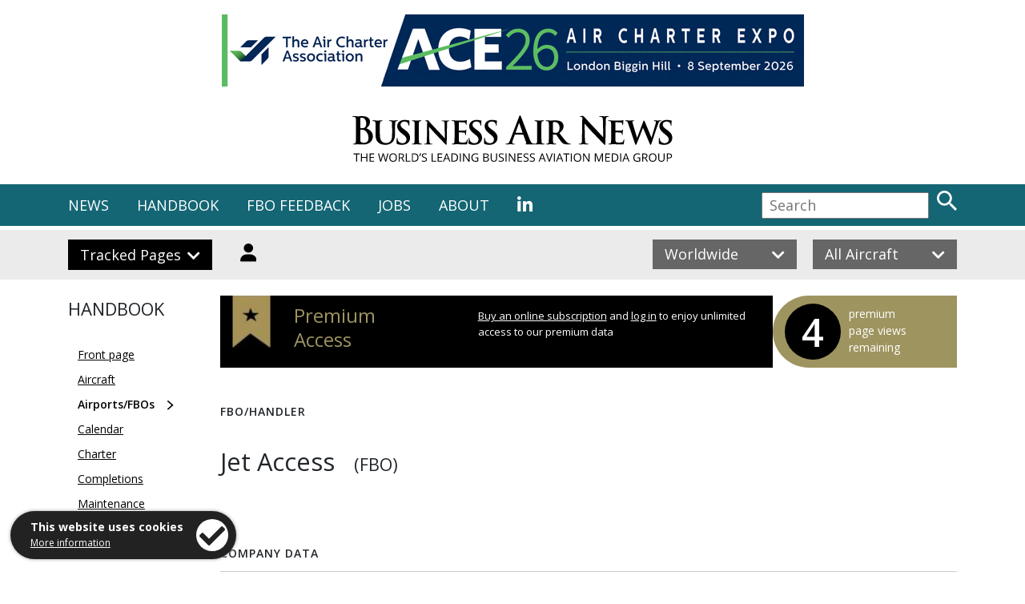

--- FILE ---
content_type: text/html; charset=utf-8
request_url: https://www.businessairnews.com/hb_handlerpage.html?recnum=154022
body_size: 9664
content:


<!DOCTYPE HTML PUBLIC "-//W3C//DTD HTML 4.01 Transitional//EN"
"http://www.w3.org/TR/html4/loose.dtd">

<html lang="en">
    <head>
 
<!-- Global site tag (gtag.js) - Google Analytics -->
<!--
><script async src="https://www.googletagmanager.com/gtag/js?id=UA-216802-20"></script>
<script>
  window.dataLayer = window.dataLayer || [];
  function gtag(){dataLayer.push(arguments);}
  gtag('js', new Date());

  gtag('config', 'UA-216802-20');
</script> -->

<!-- Google tag (gtag.js) -->
<script async src="https://www.googletagmanager.com/gtag/js?id=G-7SZEM3ESBG"></script>
<script>
  window.dataLayer = window.dataLayer || [];
  function gtag(){dataLayer.push(arguments);}
  gtag('js', new Date());

  gtag('config', 'G-7SZEM3ESBG');
</script>
	<meta name="robots" content="noarchive, noai">
        <meta charset="utf-8" />
        <meta http-equiv="X-UA-Compatible" content="IE=edge" />
        <meta http-equiv="Content-Type" content="text/html; charset=iso-8859-1" />
        <meta name="viewport" content="width=device-width, minimum-scale=1.0, maximum-scale=1.0, user-scalable=no">
        
	<meta name="Description" content="Details about Jet Access, airport handler." />
        <meta name="Keywords" content="Jet Access, airport, handler, FBO, agent" />
        <title>Jet Access | FBO/Handler | Handbook | Business Air News</title>
        
        <link rel="shortcut icon" href="favicon.ico" type="image/x-icon" />
        <link rel="icon" href="favicon.ico" type="image/x-icon" />

<link rel="stylesheet" href="https://stackpath.bootstrapcdn.com/bootstrap/4.3.1/css/bootstrap.min.css" integrity="sha384-ggOyR0iXCbMQv3Xipma34MD+dH/1fQ784/j6cY/iJTQUOhcWr7x9JvoRxT2MZw1T" crossorigin="anonymous" />
     
        <link rel="stylesheet" href="https://use.fontawesome.com/releases/v5.0.13/css/all.css" integrity="sha384-DNOHZ68U8hZfKXOrtjWvjxusGo9WQnrNx2sqG0tfsghAvtVlRW3tvkXWZh58N9jp" crossorigin="anonymous" />
        <link href="https://fonts.googleapis.com/css?family=Open+Sans:Regular,Regular Italic,Semi-Bold,Bold" rel="stylesheet">
        <link href="https://fonts.googleapis.com/css?family=EB+Garamond:Medium,Semi-Bold,Bold,Extra-Bold" rel="stylesheet">
        <link href="https://fonts.googleapis.com/css?family=Merriweather:Regular,Bold,Black" rel="stylesheet">
        <!-- ><link rel="stylesheet" href="https://use.typekit.net/blk2yvj.css" /> -->
        
        <link href="css/stylesheet.css" rel="stylesheet" type="text/css" />
        <link href="css/cookies.css" rel="stylesheet" type="text/css" />
        <link rel="stylesheet" type="text/css" href="slick/slick.css"/>
        <link rel="stylesheet" type="text/css" href="slick/slick-theme.css"/>
        
        <script src="https://ajax.googleapis.com/ajax/libs/jquery/3.3.1/jquery.min.js"></script>
<script src="https://cdnjs.cloudflare.com/ajax/libs/popper.js/1.14.7/umd/popper.min.js" integrity="sha384-UO2eT0CpHqdSJQ6hJty5KVphtPhzWj9WO1clHTMGa3JDZwrnQq4sF86dIHNDz0W1" crossorigin="anonymous"></script>
<script src="https://stackpath.bootstrapcdn.com/bootstrap/4.3.1/js/bootstrap.min.js" integrity="sha384-JjSmVgyd0p3pXB1rRibZUAYoIIy6OrQ6VrjIEaFf/nJGzIxFDsf4x0xIM+B07jRM" crossorigin="anonymous"></script>

	<script type="text/javascript" src="https://www.businessairnews.com/ajax/ss.js"></script>
	<!-- <script type="text/javascript" src="https://www.businessairnews.com/jquery.fancybox/jquery.js"></script> -->

        <script src='https://www.google.com/recaptcha/api.js'></script>
        <script type="text/javascript" src="slick/slick.min.js"></script>
</head>
    
<body>

	<!-- Cookies Code Start -->
	
	    <div class="cookietab">
            <div class="cookietext">
                <b>This website uses cookies</b><br />
                <span class="moreinfo"><a href="http://www.stanstednews.com/privacy.html">More information</a></span>
            </div>
            <div class="cookieicon iconright clickable" id="acceptCookies" alt="I accept" title="I accept">
                <i class="fa fa-check" aria-hidden="true"></i>
            </div>
	    </div>
	
    <!-- Cookies Code End -->



        <div class="blackout"></div>

        <div class="d-none d-md-block" style="margin-top:18px; margin-bottom: 12px">
            <div class="container">
                <div class="row">
                    <div class="col-12 text-center">


	<a class="js-bannerLink"
   data-linktype="Banner"
   data-publication-id="161414"
   data-pin="0"
   data-visitortype="Visitor"
   href="web_link2.html?linktype=Banner&asset=0&id=14214"
   target="Banner">

  <img class="js-banner img-fluid"
       data-banner-id="14214"
       loading="lazy"
       src="https://www.businessairnews.com/images/banners/14214_728x90.gif?01:05:26"
       alt="Business Air News Bulletin" />
</a>
                    </div>
                </div>
            </div>
        </div>

        <div class="d-block d-md-none" style="margin-top:18px; margin-bottom: 12px">
            <div class="container">
                <div class="row">
                    <div class="col-12 text-center">
                        <a class="js-bannerLink"
   data-linktype="Banner"
   data-publication-id="161414"
   data-pin="0"
   data-visitortype="Visitor"
   href="web_link2.html?linktype=Banner&asset=0&id=14214"
   target="Banner">

  <img class="js-banner img-fluid"
       data-banner-id="14214"
       width="300"
       height="250"
       src="https://www.businessairnews.com/images/banners/14214_300x250.gif?01:05:26"
       alt="Business Air News Bulletin" />
</a>
                    </div>
                </div>
            </div>
        </div>
        





   <div class="container">
        <div class="row header">
            <div class="col-2"></div>
            <div class="col-8 text-center">
                <a href="default.html"><img src="images/logo.svg" class="logo img-fluid" alt="Business Air News" title="Business Air News" class="img-fluid" style="margin-top:24px; margin-bottom:24px" /></a>
            </div>
     
        </div>
    </div>


     



<!-- ### MAIN MENU START ### -->

<div class="nav-strip">
    <div class="container">
        <div class="row">
            <div class="col-lg-9 nav-links d-none d-lg-block">
                <ul>
                    <li class="menu-news">
                        NEWS
                        <div class="colour-fill fill-news"></div>
                    </li>
                    <li class="menu-handbook">
                        HANDBOOK
                        <div class="colour-fill fill-handbook"></div>
                    </li>
 <!--
                    <li class="menu-aircraft">
                        AIRCRAFT
                        <div class="colour-fill fill-aircraft"></div>
                    </li>
-->
                    <li><a href="fbo.html">FBO FEEDBACK</a></li>
                    <li><a href="jobs_front.html">JOBS</a></li>
                    <li><a href="contact.html">ABOUT</a></li>
                   <!--  <li><a href="https://twitter.com/BusinessAirNews" target="_blank"><i class="fab fa-twitter"></i></a></li> -->
                    <li><a href="https://www.linkedin.com/company/business-air-news/" target="_blank"><i class="fab fa-linkedin-in"></i></a></li>
                </ul>
            </div>
            <div class="col-2 col-lg-4 d-block d-lg-none">
                <i class="fas fa-bars mobile-menu-button"></i>
            </div>
            <div class="col-10 col-lg-3 text-right search-col">
                <form name="search-desk" id="search-desk" enctype="multipart/form-data" method="POST" action="search_results.html"><input type="text" class="search" name="search_term" id="search_term" placeholder="Search" /> <input type="image" src="images/search.svg" class="search-button" alt="Search" title="Search" /></form>
            </div>


            <!-- MOBILE MENU -->
            <div class="col-lg-8 nav-links mobile-menu-new">
                <ul>
                    <li class="menu-news-mob">
                        NEWS <i class="fas fa-chevron-right dropdown-arrow mob-arrow-news"></i>
                        <div class="drop-mob dropdown-news-mob">
                            <ul>
                                <li><i>Online</i></li>
                                <li><a href="default.html">Front page</a></li>
                                <li><a href="mag_news.html">Archive</a></li>
                                <li></li>
                                <li><i>Bulletin</i></li>
                                <li><a href="bulletin_email.html" target="_blank">Latest weekly issue</a></li>
                                <li><a href="show_news.html">Show news</a></li>
                                <li><a href="bulletin_request.html">Subscribe free</a></li>
                                <li></li>
                                <li><i>Magazine</i></li>
                                <li><a href="https://www.businessairnews.com/viewer/376/html5/index.html" target="_blank">Latest: January/February 2026</a></li>
                                <li><a href="mag_issues.html">Back issues</a></li>
                                <li><a href="mag_subsfree.html">Request a copy</a></li>
                                <li><a href="advertise.html">Advertise</a></li>
                            </ul>
                        </div>
                    </li>
                    <li class="menu-handbook-mob">
                        HANDBOOK <i class="fas fa-chevron-right dropdown-arrow mob-arrow-handbook"></i>
                        <div class="drop-mob dropdown-handbook-mob">
                            <ul>
                                <li><a href="hb_airports.html">Airports/FBOs</a></li>
                                <li><a href="hb_maintenance.html">Maintenance</a></li>
                   				<li><a href="hb_training.html">Training</a></li>
                                 <li><a href="hb_completions.html">Completions</a></li>
                                 <li><a href="hb_stc.html">STCs</a></li>
                               <li><a href="hb_calendar.html">Calendar</a></li>
                                <li></li>
                    <li><a href="hb_aircraft.html">Aircraft</a></li>
                    <li><a href="index.html">Aircraft Indexes</a></li>
                                 <li><a href="hb_charter.html">Charter</a></li>
                                <li><a href="hb_charter_planner.html">Charter trip planner</a></li>
                                <li><a href="country.html">World gazetteer (by country or US state)</a></li>
                                <li></li>
                                <li><a href="shop_front.html"><b>Buy a printed copy</b></a></li>
                	  	 		<li><a href="subscribe.html">Online subscriptions</a></li>
                                <li><a href="login.html">Log In</a></li>
                            </ul>
                        </div>
                    </li>
<!--
                    <li class="menu-aircraft-mob">
                        AIRCRAFT <i class="fas fa-chevron-right dropdown-arrow mob-arrow-aircraft"></i>
                        <div class="drop-mob dropdown-aircraft-mob">
                            <ul>
                                <li><a href="#">Pre-owned for sale</a></li>
                                <li><a href="#">List your aircraft free</a></li>
                            </ul>
                        </div>
                    </li>
-->
                    <li><a href="fbo.html">FBO</a></li>
                    <li><a href="jobs_front.html">JOBS</a></li>
                    <li><a href="contact.html">ABOUT</a></li>
                    <li><!-- ><a href="https://twitter.com/BusinessAirNews" target="_blank"><i class="fab fa-twitter"></i></a>&nbsp;&nbsp; --><a href="https://www.linkedin.com/company/business-air-news/" target="_blank"><i class="fab fa-linkedin-in"></i></a></li>
                </ul>
            </div>
        </div>
    </div>
</div>

<div class="nav-dropdown news-open">
    <div class="container">
        <div class="row">
            <div class="col-md-3">
                <ul>
                                <li><i>Magazine</i></li>
                                <li><a href="https://www.businessairnews.com/viewer/376/html5/index.html" target="_blank">Latest: January/February 2026</a></li>
                                <li><a href="mag_issues.html">Back issues</a></li>
                                <li><a href="mag_subsfree.html">Request a copy</a></li>
                                <li><a href="advertise.html">Advertise</a></li>
                </ul>
            </div>
            <div class="col-md-2">
                <ul>
                                <li><i>Online</i></li>
                                <li><a href="default.html">Front page</a></li>
                                <li><a href="mag_news.html">Archive</a></li>
                </ul>
            </div>
            <div class="col-md-2">
                <ul>  
                                <li><i>Bulletin</i></li>
                                <li><a href="bulletin_email.html" target="_blank">Latest issue</a></li>
                                <li><a href="show_news.html">Show news</a></li>
                                <li><a href="bulletin_request.html">Subscribe free</a></li>
                </ul>
            </div>
            <div class="col-md-5">
                <img src="images/mega-menu-news.jpg" class="img-fluid" alt="News" title="News" />
            </div>
        </div>
    </div>
</div>

<div class="nav-dropdown handbook-open">
    <div class="container">
        <div class="row">
            <div class="col-md-3">
                <ul>
                    <li><a href="login.html">Log In</a></li>
                    <li><a href="subscribe.html">Online subscriptions</a></li>
                    <li><a href="shop_front.html">Buy a printed copy</a></li>
                    <li><a href="hb_front.html">About the Handbook</a></li>
                    <li><a href="advertise.html">Advertise</a></li>
                </ul>
            </div>
            <div class="col-md-3">
                <ul>
                    <li><a href="hb_aircraft.html">Aircraft</a></li>
                    <li><a href="index.html">Aircraft Indexes</a></li>
                    <li><a href="hb_charter.html">Charter</a></li>
                    <li><a href="hb_charter_planner.html">Charter trip planner</a></li>
                </ul>
            </div>
            <div class="col-md-3">
            	<ul>
                    <li><a href="hb_completions.html">Completions</a></li>
                    <li><a href="hb_maintenance.html">Maintenance</a></li>
                    <li><a href="hb_stc.html">STCs</a></li>
                   <li><a href="hb_training.html">Training</a></li>
                </ul>
            </div>
            <div class="col-md-3">
                <ul>
                    <li><a href="hb_airports.html">Airports/FBOs</a></li>
                    <li><a href="country.html">World gazetteer (by country or US state)</a></li>
                    <li><a href="hb_calendar.html">Calendar</a></li>
                </ul>
                <!-- <img src="images/mega-menu-handbook.jpg" class="img-fluid" alt="Handbook" title="Handbook" /> -->
            </div>
        </div>
    </div>
</div>

<div class="nav-dropdown aircraft-open">
    <div class="container">
        <div class="row">
            <div class="col-md-2"></div>
            <div class="col-md-10">
                <ul>
                    <li><a href="#">Pre-owned for sale</a></li>
                    <li><a href="#">List your aircraft free</a></li>
                </ul>
            </div>
        </div>
    </div>
</div>

<!-- ### MAIN MENU END ### -->

<div class="subnav-strip">
    <div class="container">
        <div class="row">
            <!-- Desktop -->
            <div class="col-lg-6 d-none d-lg-block">
                <div class="subnav-button submenu-tracked">Tracked Pages <i class="fas fa-chevron-down dropdown-arrow"></i></div>

				<div class="subnav-button" style="background-color: #EBEBEB"><a href="login.html" id="login-button"><img src="images/login.svg" class="login-button" alt="Login" title="Login"></a></div>

            </div>
            <div class="col-lg-6 text-right d-none d-lg-block">
                <div class="button-container">
                    <div class="subnav-button filter-button filter-location" style="background-color:#666">
                        <span class="location-name">Worldwide</span> <i class="fas fa-chevron-down dropdown-arrow location-arrow-down"></i><i class="fas fa-chevron-up dropdown-arrow location-arrow-up" style="display:none;"></i>
                    </div>
                    <div class="filter filter-location location-dropdown" style="background-color:#666">
                        <ul>
                            <li data-value="europe" class="map-link">Europe</li>
                            <li data-value="middle_east" class="map-link">Middle East</li>
                            <li data-value="africa" class="map-link">Africa</li>
                            <li data-value="asia_pacific" class="map-link">Asia Pacific</li>
                            <li data-value="north_america" class="map-link">North America</li>
                            <li data-value="south_america" class="map-link">South America</li>
                            <li data-value="worldwide" class="map-link">Worldwide</li>
                        </ul>  
                    </div>
                </div>
                <div class="button-container">
                    <div class="subnav-button filter-button filter-aircraft" style="background-color:#666">
                        <span class="aircraft-name">All Aircraft</span> <i class="fas fa-chevron-down dropdown-arrow aircraft-arrow-down"></i><i class="fas fa-chevron-up dropdown-arrow aircraft-arrow-up" style="display:none;"></i>
                    </div>
                    <div class="filter filter-aircraft aircraft-dropdown" style="background-color:#666">
                        <ul>
                            <li data-value="all" class="select-aircraft">All Aircraft</li>
                            <li data-value="long_range" class="select-aircraft">Long Range</li>
                            <li data-value="fixed_wing" class="select-aircraft">All Fixed Wing</li>
                            <li data-value="rotorcraft" class="select-aircraft">Rotorcraft</li>
                        </ul>  
                    </div>
                </div>
            </div>
            <!-- Mobile -->
            <div class="col-6 d-block d-lg-none">
                <div class="subnav-button submenu-tracked" style="width:100% !important;">Tracked Pages <i class="fas fa-chevron-down dropdown-arrow d-none d-lg-block"></i></div>
            </div>
            <div class="col-6 d-block d-lg-none">
                <div class="subnav-button" style="width:100% !important;"><a href="login.html" style="color:#ffffff!important; text-decoration:none">Login</a></div>
            </div>
            <div class="col-6 d-block d-lg-none">
                <div class="button-container" style="width:100% !important;">
                    <div class="subnav-button filter-button filter-location" style="width:100% !important;background-color:#666">
                        <span class="location-name">Worldwide</span> <i class="fas fa-chevron-down dropdown-arrow location-arrow-down"></i><i class="fas fa-chevron-up dropdown-arrow location-arrow-up" style="display:none;"></i>
                    </div>
                    <div class="filter filter-location location-dropdown" style="background-color:#666">
                        <ul>
                            <li data-value="europe" class="map-link">Europe</li>
                            <li data-value="middle_east" class="map-link">Middle East</li>
                            <li data-value="africa" class="map-link">Africa</li>
                            <li data-value="asia_pacific" class="map-link">Asia Pacific</li>
                            <li data-value="north_america" class="map-link">North America</li>
                            <li data-value="south_america" class="map-link">South America</li>
                            <li data-value="worldwide" class="map-link">Worldwide</li>
                        </ul>  
                    </div>
                </div>
            </div>
            <div class="col-6 d-block d-lg-none">
                <div class="button-container" style="width:100% !important;">
                    <div class="subnav-button filter-button filter-aircraft" style="width:100% !important;background-color:#666">
                        <span class="aircraft-name">All Aircraft</span> <i class="fas fa-chevron-down dropdown-arrow aircraft-arrow-down"></i><i class="fas fa-chevron-up dropdown-arrow aircraft-arrow-up" style="display:none;"></i>
                    </div>
                    <div class="filter filter-aircraft aircraft-dropdown" style="background-color:#666">
                        <ul>
                            <li data-value="all" class="select-aircraft">All Aircraft</li>
                            <li data-value="long_range" class="select-aircraft">Long Range</li>
                            <li data-value="fixed_wing" class="select-aircraft">All Fixed Wing</li>
                            <li data-value="rotorcraft" class="select-aircraft">Rotorcraft</li>
                        </ul>  
                    </div>
                </div>
            </div>
        </div>
    </div>
    
    
<!-- ### SUB MENU START ### -->

<div class="subnav-dropdown tracked-open">
    <div class="container">
        <div class="row">
        

	

      
 
            <!-- Desktop -->
            <div class="col-6 col-md-6 d-none d-md-block">
                <div class="subnav-button submenu-tracked">Tracked Pages <i class="fas fa-chevron-up dropdown-arrow d-none d-md-block"></i></div>


		<div class="subnav-button-light">Navigate directly to favourite company, aircraft, engine and airport pages with our <a href="tracker.html" style="text-decoration:underline">tracker</a>.</div>
	


            </div>
            <div class="col-md-6 text-right d-none d-md-block">
                <i class="far fa-times-circle subnav-close d-none d-md-block"></i>
            </div>

            <!-- Mobile -->
            <div class="col-6 col-md-6 d-block d-md-none">
                <div class="subnav-button submenu-tracked" style="width:100% !important;">Tracked Pages <i class="fas fa-chevron-up dropdown-arrow d-none d-md-block"></i></div>
            </div>
            <div class="col-6 col-md-6 d-block d-md-none"></div>
            <div class="col-md-12 d-block d-md-none">

	<div class="tracked-list" style="color:#000000">Navigate directly to favourite company, aircraft, engine and airport pages with our <a href="tracker.html" style="text-decoration:underline">tracker</a>.</div>
	


            </div>
            <div class="col-md-6 text-right d-block d-md-none">
                <i class="far fa-times-circle subnav-close d-none d-md-block"></i>
            </div>
        </div>
    </div>



    <div class="separator-20"></div>
</div>

<!-- ### SUB MENU END ### -->

</div>


    <div class="separator-20"></div>



 

	
<div class="container">
<div class="row">
	<div class="col-md-2">

           	<div class="row">
               		<div class="col-lg-12 news-column-text-title">
			HANDBOOK
			</div>
                	<div class="col-lg-12 news-column-text">
                    <ul style="margin-left: 12px">
                        <li><a href="hb_front.html">Front page</a></li>
                        <li><a href="hb_aircraft.html">Aircraft</a></li>
                        <li class="link-active"><a href="hb_airports.html">Airports/FBOs</a> <img src="images/icons/icon_blk_arrow.svg" class="right-arrow" /></li>
                        <li><a href="hb_calendar.html">Calendar</a></li>
                        <li><a href="hb_charter.html">Charter</a></li>
                        <li><a href="hb_completions.html">Completions</a></li>
                        <li><a href="hb_maintenance.html">Maintenance</a></li>
                        <li><a href="hb_training.html">Training</a></li>
                    </ul>
                    <div class="clearfix"></div>
                    
                    
                    
                    
                    
        		</div>
       		</div>
                    <div class="spaced-text" style="margin-right: 30px">
                        See business aviation overviews in our Gazetteer...
                    </div>

	<p><a href="country.html?name=U.S.A.">U.S.A.</a><br>



	<a href="state.html?name=Indiana">Indiana</a>
	

</p>
   	</div>

        <div class="col-md-10">





<div class="container">
<div class="row">
        <div class="col-md-4 col-12 premium-bar">
                 <div class="premium-flag"><img src="images/icons/premium-flag.jpg" /></div>
                 <div class="title">Premium<br />Access</div>
        </div>
        <div class="col-md-5 col-12 premium-bar">
                <div class="body"><a href="shop_front.html">Buy an online subscription</a> and <a href="login.html">log in</a> to enjoy unlimited access to our premium data</div>
        </div>

        <div class="col-md-3 col-12 premium-bar-counter" style="">
                <div class="counter">4</div><div class="body">premium <br class="d-none d-md-block" />page views <br class="d-none d-md-block" />remaining</div>
        </div>
</div>
</div>
              
<div class="separator-sm"></div>
                



<div class="row">
        <div class="col-md-12">
        <div class="hb-section">FBO/Handler</div>




        <div class="hb-company">Jet Access &nbsp; <span style="font-size: 0.7em">(FBO)</span></div>



<p></p>









<div class="separator-sm"></div>
<div class="hb-section">Company data</div>
<div class="separator-line"></div>


<div class="company-data">
        <div class="row">
        <div class="col-md-5">
<ul>

	<li>Telephone: &nbsp; +1 317 293 6935</li>

		<li>Fax: &nbsp; +1 317 297 9341</li>

	<li>Email: &nbsp; <a href="mailto:eyeinfo@flyja.com?subject=Enquiry via the Business Air News Handbook web site">eyeinfo@flyja.com</a></li>


	<li>Web: &nbsp; <a href="https://www.businessairnews.com/web_link.html?id=154022&linktype=listing" target=remote">www.flyjetaccess.com</a></li>

	<a href="http://www.linkedin.com/company/flyjetaccess" target="_blank"><img src="images/icons/linkedin.png" style="margin-right:12px;" /></a>

	<a href="http://www.facebook.com/flyjetaccess" target="_blank"><img src="images/icons/facebook.jpg" style="margin-right:12px;" /></a>

	<a href="http://www.twitter.com/flyjetaccess" target="_blank"><img src="images/icons/twitter.jpg" /></a>

</ul>
	</div>
	<div class="col-md-7">
<ul>
	<li>Ops Hours: &nbsp; 0800 - 2000 Mon-Fri, 0800 - 1900 Sat-Sun (24hrs O/R)</li>
	<li>SITA: &nbsp; </li>
	<li>Co. Frequency: &nbsp; 130.625</li>
	<li>IS-BAH status: &nbsp; None</li>
</ul>
</div>
</div></div>





<div class="separator-sm"></div>
<div class="hb-section">Airport location</div>
<div class="separator-line"></div>

	


    <table border="0" width="100%" cellpadding="0" cellspacing="0" style="margin-top: 18px">
	<tbody>

<tr height="32">

<td width="100%"><a href="hb_airportpage.html?recnum=8268">Indianapolis Eagle Creek Airpark</a></td></tr>


</tbody>
</table>




<p style="margin-left:6px; line-height: 28px"><i>Also at 9 other locations:</i> &nbsp;

	<a href="hb_handlerpage.html?recnum=147104">Frankfort (Frankfort Municipal)</a>,&nbsp; 
	
	

	<a href="hb_handlerpage.html?recnum=134974">Indianapolis Executive</a>,&nbsp; 
	
	

	<a href="hb_handlerpage.html?recnum=156523">Shelbyville Municipal</a>,&nbsp; 
	
	

	<a href="hb_handlerpage.html?recnum=156154">Columbus Municipal</a>,&nbsp; 
	
	

	<a href="hb_handlerpage.html?recnum=14190">Jeffersonville (Clark Regional)</a>,&nbsp; 
	
	

	<a href="hb_handlerpage.html?recnum=15756">Indianapolis Regional (Mount Comfort)</a>,&nbsp; 
	
	

	<a href="hb_handlerpage.html?recnum=154813">Quincy Regional Baldwin Field</a>,&nbsp; 
	
	

	<a href="hb_handlerpage.html?recnum=161928">Gallatin (Music City Executive)</a>,&nbsp; 
	
	

	<a href="hb_handlerpage.html?recnum=161929">Dallas (Executive)</a>&nbsp; 
	
	





<div class="separator-sm"></div>
<div class="hb-section">News from Business Air News</div>
<div class="separator-line"></div>



<div class="separator-sm"></div><div class="row fix"><div class="col-md-4 col-sm-6 col-xs-12"><div class="news"><a href="mag_story.html?ident=23117"><img src="https://www.stanstednews.com/gallery_2022/14458.jpg" class="news-img" /></a><div class="title">Eagle Creek family takes flight with Jet Access</div><div class="date">December 1, 2021</div><div class="blurb">Two Indiana-based aviation companies with nationwide scope have agreed to merge. Jet Access and the Eagle Creek Aviation family of companies will create a national entity to provide for all private aviation needs.</div><div class="more"><a href="mag_story.html?ident=23117">Read the full report <img src="images/icons/icon_blk_arrow.svg" class="right-arrow" /></a></div></div></div></div>




<div class="separator-sm"></div>
<div class="hb-section">Press Releases</div>
<div class="separator-line"></div>



	<p class="blurb" style="margin-left: 6px; margin-top: 20px; margin-bottom:4px">Sorry, no company press releases. Please use our <a href="javascript:openfeedback('Company:154022')">Feedback form</a> to advise us.</p>
		







		




<div class="separator-sm"></div>
<div class="hb-section">
Other entries for this company</div>
<div class="separator-line"></div>



    <table border="0" width="100%" cellpadding="0" cellspacing="0" style="margin-top: 18px">
	<tbody>





<tr height="32">
    	
    		<td width="40%"><a href="hb_charterpage.html?recnum=152597">Honaker Aviation</a></td><td class="blurb" width="10%">U.S.A.</td><td class="blurb">Charter
     	
</td></tr>
   





<tr height="32">
    	
    		<td width="40%"><a href="hb_industrypage.html?recnum=141897">Jet Access</a></td><td class="blurb" width="10%">U.S.A.</td><td class="blurb">Aircraft Management, Aircraft Sales/Acquisition
     	
</td></tr>
   





<tr height="32">
    	
    		<td width="40%"><a href="hb_charterpage.html?recnum=141896">Jet Access Charter</a></td><td class="blurb" width="10%">U.S.A.</td><td class="blurb">Charter
     	
</td></tr>
   





<tr height="32">
    	
    		<td width="40%"><a href="hb_industrypage.html?recnum=154023">Jet Access Flight Training</a></td><td class="blurb" width="10%">U.S.A.</td><td class="blurb">Pilot Training
     	
</td></tr>
   





<tr height="32">
    	
    		<td width="40%"><a href="hb_maintpage.html?recnum=154024">Jet Access Maintenance</a></td><td class="blurb" width="10%">U.S.A.</td><td class="blurb">Maintenance
     	
</td></tr>
   





<tr height="32">
    	
    		<td width="40%"><a href="hb_maintpage.html?recnum=170049">Jet Access Maintenance</a></td><td class="blurb" width="10%">U.S.A.</td><td class="blurb">Maintenance
     	
</td></tr>
   





<tr height="32">
    	
    		<td width="40%"><a href="hb_maintpage.html?recnum=168278">Jet Access Maintenance</a></td><td class="blurb" width="10%">U.S.A.</td><td class="blurb">Maintenance
     	
</td></tr>
   





<tr height="32">
    	
    		<td width="40%"><a href="hb_maintpage.html?recnum=154025">Jet Access Maintenance (Eagle Creek Aviation Services)</a></td><td class="blurb" width="10%">U.S.A.</td><td class="blurb">Maintenance
     	
</td></tr>
   

</table>


</div>



<div class="news blurb" style="margin-top:24px">To advise us of any errors or omissions on this page, please use our <a href="javascript:openfeedback('Company:154022')">Feedback form</a>.</p></div>


</div></div>

        <p style="margin-top: 36px">&nbsp;</p>
</div>
</div>

&nbsp;


<div class="nav-wrap">
    <div class="container">
        <div class="row navigation">
        
        <div class="container d-none d-md-block">
	<div class="row footer">
                <div class="col-md-4">
                    &copy; Copyright of Stansted News Limited 2026
                </div>
                <div class="col-md-2">
                    <!-- <a href="https://twitter.com/BusinessAirNews" target="_blank">
                        <img src="images/icons/twitter.svg" class="twitter" alt="Follow us on Twitter" title="Follow us on Twitter" />
                    </a> -->
                </div>
                <div class="col-md-3">
                    <ul>
                        <li><a href="terms.html">Terms &amp; Conditions</a></li>
                    </ul>
                </div>
                <div class="col-md-3">
                    <ul>
                        <li><a href="https://www.stanstednews.com/privacy.html">Privacy & Cookies Policy</a></li>
                    </ul>
                </div>
            </div>
        </div>

        <div class="container d-block d-md-none">
	<div class="row footer">
                <div class="col-lg-12 text-center">
                    &copy; Copyright of Stansted News Limited 2026
                </div>
                <div class="col-lg-12 text-center" style="margin-top: 20px;">
                    <a href="terms.html">Terms &amp; Conditions</a> | <a href="https://www.stanstednews.com/privacy.html">Privacy & Cookies Policy</a>
                </div>
                <div class="col-lg-12 text-center" style="margin: 20px 0;">
                    <a href="https://twitter.com/BusinessAirNews" target="_blank">
                        <img src="images/icons/twitter.svg" class="twitter" alt="Follow us on Twitter" title="Follow us on Twitter" />
                    </a>
                </div>
            </div>
        </div>

</div>
</div>
</div>

	<p style="margin: 36px">&nbsp;</p>
	
        <script src="js/scripts.js"></script>
        <script src="js/cookies.js"></script>
<!-- Go to www.addthis.com/dashboard to customize your tools
	<script type="text/javascript" src="//s7.addthis.com/js/300/addthis_widget.js#pubid=ra-5d3842958ee54873"></script> -->

<script>
$(function () {
 $('[data-toggle="tooltip"]').tooltip()
})
</script>

<script>
$(function () {
  $('[data-toggle="tooltip"]').tooltip()
})
</script>


<script>
(function () {

  const links = document.querySelectorAll("a.js-bannerLink");
  if (!links.length) return;

  function visibleRatio(el) {
    const r = el.getBoundingClientRect();
    if (!r.width || !r.height) return 0;

    const vh = window.innerHeight || document.documentElement.clientHeight;
    const vw = window.innerWidth || document.documentElement.clientWidth;

    const visibleH = Math.min(r.bottom, vh) - Math.max(r.top, 0);
    const visibleW = Math.min(r.right, vw) - Math.max(r.left, 0);
    if (visibleH <= 0 || visibleW <= 0) return 0;

    return (visibleH * visibleW) / (r.width * r.height);
  }

  links.forEach((link) => {
    const img = link.querySelector("img.js-banner");
    if (!img) return;

    const bannerId = (img.dataset.bannerId || "").trim();
    const page = location.pathname.replace(/^\//, "");
    const storageKey = `imp:${bannerId}:${page}:zid`;

    // --------------------------------------------------
    // Inject asset BEFORE navigation (mobile-safe)
    // --------------------------------------------------
    function injectAsset() {
      const zid = sessionStorage.getItem(storageKey);
      if (!zid) return;

      const u = new URL(link.getAttribute("href"), location.origin);
      u.searchParams.set("asset", zid);
      link.setAttribute("href", u.pathname + "?" + u.searchParams.toString());
    }

    link.addEventListener("pointerdown", injectAsset, { passive: true });
    link.addEventListener("touchstart", injectAsset, { passive: true });
    link.addEventListener("click", injectAsset);

    // --------------------------------------------------
    // Impression logic
    // --------------------------------------------------
    let sent = false;
    let timer = null;
    let visibleStart = 0;

    function stopTimer() {
      if (timer) {
        clearTimeout(timer);
        timer = null;
      }
    }

    function postImpression(visibleMs) {
      if (sent) return;
      sent = true;

      fetch("/4DACTION/WEB_ImpressionBeacon", {
        method: "POST",
        headers: { "Content-Type": "application/json" },
        credentials: "same-origin",
        keepalive: true,
        cache: "no-store",
        body: JSON.stringify({
          bannerId,
          visibleMs,
          page,
          pub: "BAN",
          linktype: link.dataset.linktype || "Banner",
          publicationId: Number(link.dataset.publicationId || 0) || 0,
          pin: link.dataset.pin || "0",
          visitortype: link.dataset.visitortype || "Visitor",
          ts: new Date().toISOString()
        })
      })
      .then(r => r.text())
      .then(t => {
        let data;
        try { data = JSON.parse(t); } catch (e) {}
        if (data && data.zid) {
          sessionStorage.setItem(storageKey, String(data.zid));
        }
      })
      .catch(() => {});
    }

    function checkVisibility() {
      if (sent) return;

      const ratio = visibleRatio(img);

      if (ratio >= 0.5) {
        if (!timer) {
          visibleStart = performance.now();
          timer = setTimeout(() => {
            const visibleMs = Math.round(performance.now() - visibleStart);
            postImpression(visibleMs);
            cleanup();
          }, 1000);
        }
      } else {
        stopTimer();
      }
    }

    function cleanup() {
      stopTimer();
      window.removeEventListener("scroll", checkVisibility);
      window.removeEventListener("resize", checkVisibility);
      window.removeEventListener("orientationchange", checkVisibility);
      if (obs) obs.disconnect();
    }

    // --------------------------------------------------
    // Observers
    // --------------------------------------------------
    let obs = null;

    if ("IntersectionObserver" in window) {
      obs = new IntersectionObserver((entries) => {
        if (entries[0].isIntersecting) checkVisibility();
        else stopTimer();
      }, {
        threshold: [0, 0.5]
      });
      obs.observe(img);
    }

    window.addEventListener("scroll", checkVisibility, { passive: true });
    window.addEventListener("resize", checkVisibility);
    window.addEventListener("orientationchange", checkVisibility);

    // initial check
    setTimeout(checkVisibility, 200);
  });

})();
</script>

</body>
</html>